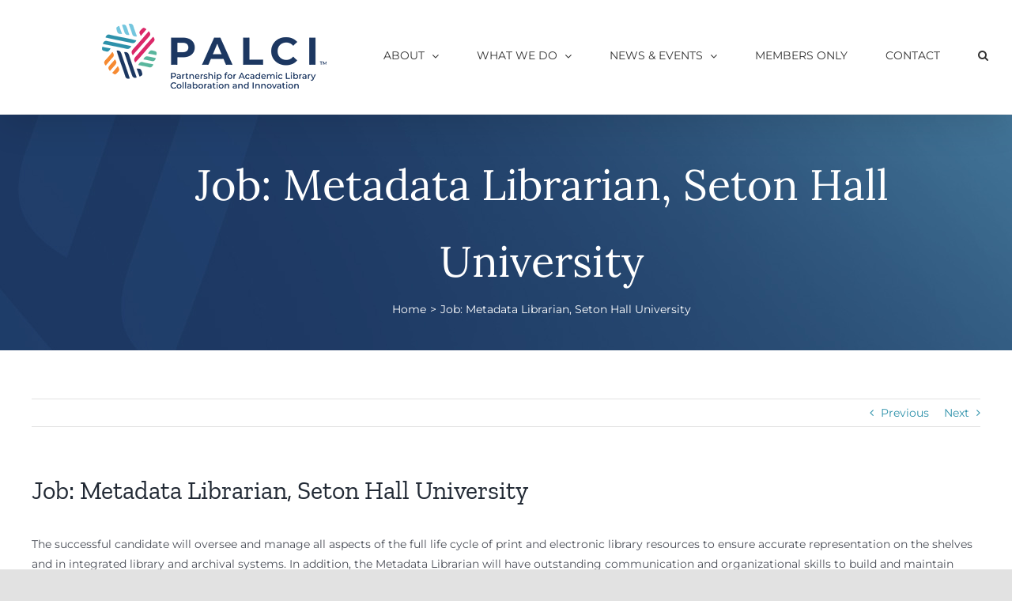

--- FILE ---
content_type: text/html; charset=UTF-8
request_url: https://palci.org/job-metadata-librarian-seton-hall-university/
body_size: 14258
content:
<!DOCTYPE html>
<html class="avada-html-layout-wide avada-html-header-position-top" lang="en-US" prefix="og: http://ogp.me/ns# fb: http://ogp.me/ns/fb#">
<head>
	<meta http-equiv="X-UA-Compatible" content="IE=edge" />
	<meta http-equiv="Content-Type" content="text/html; charset=utf-8"/>
	<meta name="viewport" content="width=device-width, initial-scale=1" />
	<title>Job: Metadata Librarian, Seton Hall University &#8211; PALCI</title>
<meta name='robots' content='max-image-preview:large' />
<link rel="alternate" type="application/rss+xml" title="PALCI &raquo; Feed" href="https://palci.org/feed/" />
<link rel="alternate" type="application/rss+xml" title="PALCI &raquo; Comments Feed" href="https://palci.org/comments/feed/" />
					<link rel="shortcut icon" href="https://palci.org/wp-content/uploads/2021/07/fav.png" type="image/x-icon" />
		
		
		
				<link rel="alternate" title="oEmbed (JSON)" type="application/json+oembed" href="https://palci.org/wp-json/oembed/1.0/embed?url=https%3A%2F%2Fpalci.org%2Fjob-metadata-librarian-seton-hall-university%2F" />
<link rel="alternate" title="oEmbed (XML)" type="text/xml+oembed" href="https://palci.org/wp-json/oembed/1.0/embed?url=https%3A%2F%2Fpalci.org%2Fjob-metadata-librarian-seton-hall-university%2F&#038;format=xml" />

		<meta property="og:title" content="Job: Metadata Librarian, Seton Hall University"/>
		<meta property="og:type" content="article"/>
		<meta property="og:url" content="https://palci.org/job-metadata-librarian-seton-hall-university/"/>
		<meta property="og:site_name" content="PALCI"/>
		<meta property="og:description" content="The successful candidate will oversee and manage all aspects of the full life cycle of print and electronic library resources to ensure accurate representation on the shelves and in integrated library and archival systems. In addition, the Metadata Librarian will have outstanding communication and organizational skills to build and maintain collaborative working relationships"/>

									<meta property="og:image" content="https://palci.org/wp-content/uploads/2021/10/PALCI-FINAL-RGB-SpelledOut-01-1@0.5x.png"/>
							<style id='wp-img-auto-sizes-contain-inline-css' type='text/css'>
img:is([sizes=auto i],[sizes^="auto," i]){contain-intrinsic-size:3000px 1500px}
/*# sourceURL=wp-img-auto-sizes-contain-inline-css */
</style>
<style id='wp-emoji-styles-inline-css' type='text/css'>

	img.wp-smiley, img.emoji {
		display: inline !important;
		border: none !important;
		box-shadow: none !important;
		height: 1em !important;
		width: 1em !important;
		margin: 0 0.07em !important;
		vertical-align: -0.1em !important;
		background: none !important;
		padding: 0 !important;
	}
/*# sourceURL=wp-emoji-styles-inline-css */
</style>
<style id='wp-block-library-inline-css' type='text/css'>
:root{--wp-block-synced-color:#7a00df;--wp-block-synced-color--rgb:122,0,223;--wp-bound-block-color:var(--wp-block-synced-color);--wp-editor-canvas-background:#ddd;--wp-admin-theme-color:#007cba;--wp-admin-theme-color--rgb:0,124,186;--wp-admin-theme-color-darker-10:#006ba1;--wp-admin-theme-color-darker-10--rgb:0,107,160.5;--wp-admin-theme-color-darker-20:#005a87;--wp-admin-theme-color-darker-20--rgb:0,90,135;--wp-admin-border-width-focus:2px}@media (min-resolution:192dpi){:root{--wp-admin-border-width-focus:1.5px}}.wp-element-button{cursor:pointer}:root .has-very-light-gray-background-color{background-color:#eee}:root .has-very-dark-gray-background-color{background-color:#313131}:root .has-very-light-gray-color{color:#eee}:root .has-very-dark-gray-color{color:#313131}:root .has-vivid-green-cyan-to-vivid-cyan-blue-gradient-background{background:linear-gradient(135deg,#00d084,#0693e3)}:root .has-purple-crush-gradient-background{background:linear-gradient(135deg,#34e2e4,#4721fb 50%,#ab1dfe)}:root .has-hazy-dawn-gradient-background{background:linear-gradient(135deg,#faaca8,#dad0ec)}:root .has-subdued-olive-gradient-background{background:linear-gradient(135deg,#fafae1,#67a671)}:root .has-atomic-cream-gradient-background{background:linear-gradient(135deg,#fdd79a,#004a59)}:root .has-nightshade-gradient-background{background:linear-gradient(135deg,#330968,#31cdcf)}:root .has-midnight-gradient-background{background:linear-gradient(135deg,#020381,#2874fc)}:root{--wp--preset--font-size--normal:16px;--wp--preset--font-size--huge:42px}.has-regular-font-size{font-size:1em}.has-larger-font-size{font-size:2.625em}.has-normal-font-size{font-size:var(--wp--preset--font-size--normal)}.has-huge-font-size{font-size:var(--wp--preset--font-size--huge)}.has-text-align-center{text-align:center}.has-text-align-left{text-align:left}.has-text-align-right{text-align:right}.has-fit-text{white-space:nowrap!important}#end-resizable-editor-section{display:none}.aligncenter{clear:both}.items-justified-left{justify-content:flex-start}.items-justified-center{justify-content:center}.items-justified-right{justify-content:flex-end}.items-justified-space-between{justify-content:space-between}.screen-reader-text{border:0;clip-path:inset(50%);height:1px;margin:-1px;overflow:hidden;padding:0;position:absolute;width:1px;word-wrap:normal!important}.screen-reader-text:focus{background-color:#ddd;clip-path:none;color:#444;display:block;font-size:1em;height:auto;left:5px;line-height:normal;padding:15px 23px 14px;text-decoration:none;top:5px;width:auto;z-index:100000}html :where(.has-border-color){border-style:solid}html :where([style*=border-top-color]){border-top-style:solid}html :where([style*=border-right-color]){border-right-style:solid}html :where([style*=border-bottom-color]){border-bottom-style:solid}html :where([style*=border-left-color]){border-left-style:solid}html :where([style*=border-width]){border-style:solid}html :where([style*=border-top-width]){border-top-style:solid}html :where([style*=border-right-width]){border-right-style:solid}html :where([style*=border-bottom-width]){border-bottom-style:solid}html :where([style*=border-left-width]){border-left-style:solid}html :where(img[class*=wp-image-]){height:auto;max-width:100%}:where(figure){margin:0 0 1em}html :where(.is-position-sticky){--wp-admin--admin-bar--position-offset:var(--wp-admin--admin-bar--height,0px)}@media screen and (max-width:600px){html :where(.is-position-sticky){--wp-admin--admin-bar--position-offset:0px}}

/*# sourceURL=wp-block-library-inline-css */
</style><style id='global-styles-inline-css' type='text/css'>
:root{--wp--preset--aspect-ratio--square: 1;--wp--preset--aspect-ratio--4-3: 4/3;--wp--preset--aspect-ratio--3-4: 3/4;--wp--preset--aspect-ratio--3-2: 3/2;--wp--preset--aspect-ratio--2-3: 2/3;--wp--preset--aspect-ratio--16-9: 16/9;--wp--preset--aspect-ratio--9-16: 9/16;--wp--preset--color--black: #000000;--wp--preset--color--cyan-bluish-gray: #abb8c3;--wp--preset--color--white: #ffffff;--wp--preset--color--pale-pink: #f78da7;--wp--preset--color--vivid-red: #cf2e2e;--wp--preset--color--luminous-vivid-orange: #ff6900;--wp--preset--color--luminous-vivid-amber: #fcb900;--wp--preset--color--light-green-cyan: #7bdcb5;--wp--preset--color--vivid-green-cyan: #00d084;--wp--preset--color--pale-cyan-blue: #8ed1fc;--wp--preset--color--vivid-cyan-blue: #0693e3;--wp--preset--color--vivid-purple: #9b51e0;--wp--preset--color--awb-color-1: rgba(255,255,255,1);--wp--preset--color--awb-color-2: rgba(249,249,251,1);--wp--preset--color--awb-color-3: rgba(242,243,245,1);--wp--preset--color--awb-color-4: rgba(226,226,226,1);--wp--preset--color--awb-color-5: rgba(45,145,170,1);--wp--preset--color--awb-color-6: rgba(74,78,87,1);--wp--preset--color--awb-color-7: rgba(51,51,51,1);--wp--preset--color--awb-color-8: rgba(33,41,52,1);--wp--preset--color--awb-color-custom-10: rgba(101,188,123,1);--wp--preset--color--awb-color-custom-11: rgba(28,55,97,1);--wp--preset--color--awb-color-custom-12: rgba(255,255,255,0.8);--wp--preset--color--awb-color-custom-13: rgba(158,160,164,1);--wp--preset--color--awb-color-custom-14: rgba(242,243,245,0.7);--wp--preset--color--awb-color-custom-15: rgba(242,243,245,0.8);--wp--preset--color--awb-color-custom-16: rgba(249,249,249,1);--wp--preset--color--awb-color-custom-17: rgba(38,48,62,1);--wp--preset--color--awb-color-custom-18: rgba(29,36,45,1);--wp--preset--gradient--vivid-cyan-blue-to-vivid-purple: linear-gradient(135deg,rgb(6,147,227) 0%,rgb(155,81,224) 100%);--wp--preset--gradient--light-green-cyan-to-vivid-green-cyan: linear-gradient(135deg,rgb(122,220,180) 0%,rgb(0,208,130) 100%);--wp--preset--gradient--luminous-vivid-amber-to-luminous-vivid-orange: linear-gradient(135deg,rgb(252,185,0) 0%,rgb(255,105,0) 100%);--wp--preset--gradient--luminous-vivid-orange-to-vivid-red: linear-gradient(135deg,rgb(255,105,0) 0%,rgb(207,46,46) 100%);--wp--preset--gradient--very-light-gray-to-cyan-bluish-gray: linear-gradient(135deg,rgb(238,238,238) 0%,rgb(169,184,195) 100%);--wp--preset--gradient--cool-to-warm-spectrum: linear-gradient(135deg,rgb(74,234,220) 0%,rgb(151,120,209) 20%,rgb(207,42,186) 40%,rgb(238,44,130) 60%,rgb(251,105,98) 80%,rgb(254,248,76) 100%);--wp--preset--gradient--blush-light-purple: linear-gradient(135deg,rgb(255,206,236) 0%,rgb(152,150,240) 100%);--wp--preset--gradient--blush-bordeaux: linear-gradient(135deg,rgb(254,205,165) 0%,rgb(254,45,45) 50%,rgb(107,0,62) 100%);--wp--preset--gradient--luminous-dusk: linear-gradient(135deg,rgb(255,203,112) 0%,rgb(199,81,192) 50%,rgb(65,88,208) 100%);--wp--preset--gradient--pale-ocean: linear-gradient(135deg,rgb(255,245,203) 0%,rgb(182,227,212) 50%,rgb(51,167,181) 100%);--wp--preset--gradient--electric-grass: linear-gradient(135deg,rgb(202,248,128) 0%,rgb(113,206,126) 100%);--wp--preset--gradient--midnight: linear-gradient(135deg,rgb(2,3,129) 0%,rgb(40,116,252) 100%);--wp--preset--font-size--small: 10.5px;--wp--preset--font-size--medium: 20px;--wp--preset--font-size--large: 21px;--wp--preset--font-size--x-large: 42px;--wp--preset--font-size--normal: 14px;--wp--preset--font-size--xlarge: 28px;--wp--preset--font-size--huge: 42px;--wp--preset--spacing--20: 0.44rem;--wp--preset--spacing--30: 0.67rem;--wp--preset--spacing--40: 1rem;--wp--preset--spacing--50: 1.5rem;--wp--preset--spacing--60: 2.25rem;--wp--preset--spacing--70: 3.38rem;--wp--preset--spacing--80: 5.06rem;--wp--preset--shadow--natural: 6px 6px 9px rgba(0, 0, 0, 0.2);--wp--preset--shadow--deep: 12px 12px 50px rgba(0, 0, 0, 0.4);--wp--preset--shadow--sharp: 6px 6px 0px rgba(0, 0, 0, 0.2);--wp--preset--shadow--outlined: 6px 6px 0px -3px rgb(255, 255, 255), 6px 6px rgb(0, 0, 0);--wp--preset--shadow--crisp: 6px 6px 0px rgb(0, 0, 0);}:where(.is-layout-flex){gap: 0.5em;}:where(.is-layout-grid){gap: 0.5em;}body .is-layout-flex{display: flex;}.is-layout-flex{flex-wrap: wrap;align-items: center;}.is-layout-flex > :is(*, div){margin: 0;}body .is-layout-grid{display: grid;}.is-layout-grid > :is(*, div){margin: 0;}:where(.wp-block-columns.is-layout-flex){gap: 2em;}:where(.wp-block-columns.is-layout-grid){gap: 2em;}:where(.wp-block-post-template.is-layout-flex){gap: 1.25em;}:where(.wp-block-post-template.is-layout-grid){gap: 1.25em;}.has-black-color{color: var(--wp--preset--color--black) !important;}.has-cyan-bluish-gray-color{color: var(--wp--preset--color--cyan-bluish-gray) !important;}.has-white-color{color: var(--wp--preset--color--white) !important;}.has-pale-pink-color{color: var(--wp--preset--color--pale-pink) !important;}.has-vivid-red-color{color: var(--wp--preset--color--vivid-red) !important;}.has-luminous-vivid-orange-color{color: var(--wp--preset--color--luminous-vivid-orange) !important;}.has-luminous-vivid-amber-color{color: var(--wp--preset--color--luminous-vivid-amber) !important;}.has-light-green-cyan-color{color: var(--wp--preset--color--light-green-cyan) !important;}.has-vivid-green-cyan-color{color: var(--wp--preset--color--vivid-green-cyan) !important;}.has-pale-cyan-blue-color{color: var(--wp--preset--color--pale-cyan-blue) !important;}.has-vivid-cyan-blue-color{color: var(--wp--preset--color--vivid-cyan-blue) !important;}.has-vivid-purple-color{color: var(--wp--preset--color--vivid-purple) !important;}.has-black-background-color{background-color: var(--wp--preset--color--black) !important;}.has-cyan-bluish-gray-background-color{background-color: var(--wp--preset--color--cyan-bluish-gray) !important;}.has-white-background-color{background-color: var(--wp--preset--color--white) !important;}.has-pale-pink-background-color{background-color: var(--wp--preset--color--pale-pink) !important;}.has-vivid-red-background-color{background-color: var(--wp--preset--color--vivid-red) !important;}.has-luminous-vivid-orange-background-color{background-color: var(--wp--preset--color--luminous-vivid-orange) !important;}.has-luminous-vivid-amber-background-color{background-color: var(--wp--preset--color--luminous-vivid-amber) !important;}.has-light-green-cyan-background-color{background-color: var(--wp--preset--color--light-green-cyan) !important;}.has-vivid-green-cyan-background-color{background-color: var(--wp--preset--color--vivid-green-cyan) !important;}.has-pale-cyan-blue-background-color{background-color: var(--wp--preset--color--pale-cyan-blue) !important;}.has-vivid-cyan-blue-background-color{background-color: var(--wp--preset--color--vivid-cyan-blue) !important;}.has-vivid-purple-background-color{background-color: var(--wp--preset--color--vivid-purple) !important;}.has-black-border-color{border-color: var(--wp--preset--color--black) !important;}.has-cyan-bluish-gray-border-color{border-color: var(--wp--preset--color--cyan-bluish-gray) !important;}.has-white-border-color{border-color: var(--wp--preset--color--white) !important;}.has-pale-pink-border-color{border-color: var(--wp--preset--color--pale-pink) !important;}.has-vivid-red-border-color{border-color: var(--wp--preset--color--vivid-red) !important;}.has-luminous-vivid-orange-border-color{border-color: var(--wp--preset--color--luminous-vivid-orange) !important;}.has-luminous-vivid-amber-border-color{border-color: var(--wp--preset--color--luminous-vivid-amber) !important;}.has-light-green-cyan-border-color{border-color: var(--wp--preset--color--light-green-cyan) !important;}.has-vivid-green-cyan-border-color{border-color: var(--wp--preset--color--vivid-green-cyan) !important;}.has-pale-cyan-blue-border-color{border-color: var(--wp--preset--color--pale-cyan-blue) !important;}.has-vivid-cyan-blue-border-color{border-color: var(--wp--preset--color--vivid-cyan-blue) !important;}.has-vivid-purple-border-color{border-color: var(--wp--preset--color--vivid-purple) !important;}.has-vivid-cyan-blue-to-vivid-purple-gradient-background{background: var(--wp--preset--gradient--vivid-cyan-blue-to-vivid-purple) !important;}.has-light-green-cyan-to-vivid-green-cyan-gradient-background{background: var(--wp--preset--gradient--light-green-cyan-to-vivid-green-cyan) !important;}.has-luminous-vivid-amber-to-luminous-vivid-orange-gradient-background{background: var(--wp--preset--gradient--luminous-vivid-amber-to-luminous-vivid-orange) !important;}.has-luminous-vivid-orange-to-vivid-red-gradient-background{background: var(--wp--preset--gradient--luminous-vivid-orange-to-vivid-red) !important;}.has-very-light-gray-to-cyan-bluish-gray-gradient-background{background: var(--wp--preset--gradient--very-light-gray-to-cyan-bluish-gray) !important;}.has-cool-to-warm-spectrum-gradient-background{background: var(--wp--preset--gradient--cool-to-warm-spectrum) !important;}.has-blush-light-purple-gradient-background{background: var(--wp--preset--gradient--blush-light-purple) !important;}.has-blush-bordeaux-gradient-background{background: var(--wp--preset--gradient--blush-bordeaux) !important;}.has-luminous-dusk-gradient-background{background: var(--wp--preset--gradient--luminous-dusk) !important;}.has-pale-ocean-gradient-background{background: var(--wp--preset--gradient--pale-ocean) !important;}.has-electric-grass-gradient-background{background: var(--wp--preset--gradient--electric-grass) !important;}.has-midnight-gradient-background{background: var(--wp--preset--gradient--midnight) !important;}.has-small-font-size{font-size: var(--wp--preset--font-size--small) !important;}.has-medium-font-size{font-size: var(--wp--preset--font-size--medium) !important;}.has-large-font-size{font-size: var(--wp--preset--font-size--large) !important;}.has-x-large-font-size{font-size: var(--wp--preset--font-size--x-large) !important;}
/*# sourceURL=global-styles-inline-css */
</style>

<style id='classic-theme-styles-inline-css' type='text/css'>
/*! This file is auto-generated */
.wp-block-button__link{color:#fff;background-color:#32373c;border-radius:9999px;box-shadow:none;text-decoration:none;padding:calc(.667em + 2px) calc(1.333em + 2px);font-size:1.125em}.wp-block-file__button{background:#32373c;color:#fff;text-decoration:none}
/*# sourceURL=/wp-includes/css/classic-themes.min.css */
</style>
<link rel='stylesheet' id='fusion-dynamic-css-css' href='https://palci.org/wp-content/uploads/fusion-styles/26f0627025fb367f9ee42829e2285a12.min.css?ver=3.11.3' type='text/css' media='all' />
<script type="text/javascript" src="https://palci.org/wp-includes/js/jquery/jquery.min.js?ver=3.7.1" id="jquery-core-js"></script>
<script type="text/javascript" src="https://palci.org/wp-includes/js/jquery/jquery-migrate.min.js?ver=3.4.1" id="jquery-migrate-js"></script>
<link rel="https://api.w.org/" href="https://palci.org/wp-json/" /><link rel="alternate" title="JSON" type="application/json" href="https://palci.org/wp-json/wp/v2/posts/1616" /><link rel="EditURI" type="application/rsd+xml" title="RSD" href="https://palci.org/xmlrpc.php?rsd" />
<meta name="generator" content="WordPress 6.9" />
<link rel="canonical" href="https://palci.org/job-metadata-librarian-seton-hall-university/" />
<link rel='shortlink' href='https://palci.org/?p=1616' />
<link rel="preload" href="https://palci.org/wp-content/themes/Avada/includes/lib/assets/fonts/icomoon/awb-icons.woff" as="font" type="font/woff" crossorigin><link rel="preload" href="//palci.org/wp-content/themes/Avada/includes/lib/assets/fonts/fontawesome/webfonts/fa-brands-400.woff2" as="font" type="font/woff2" crossorigin><link rel="preload" href="//palci.org/wp-content/themes/Avada/includes/lib/assets/fonts/fontawesome/webfonts/fa-regular-400.woff2" as="font" type="font/woff2" crossorigin><link rel="preload" href="//palci.org/wp-content/themes/Avada/includes/lib/assets/fonts/fontawesome/webfonts/fa-solid-900.woff2" as="font" type="font/woff2" crossorigin><style type="text/css" id="css-fb-visibility">@media screen and (max-width: 640px){.fusion-no-small-visibility{display:none !important;}body .sm-text-align-center{text-align:center !important;}body .sm-text-align-left{text-align:left !important;}body .sm-text-align-right{text-align:right !important;}body .sm-flex-align-center{justify-content:center !important;}body .sm-flex-align-flex-start{justify-content:flex-start !important;}body .sm-flex-align-flex-end{justify-content:flex-end !important;}body .sm-mx-auto{margin-left:auto !important;margin-right:auto !important;}body .sm-ml-auto{margin-left:auto !important;}body .sm-mr-auto{margin-right:auto !important;}body .fusion-absolute-position-small{position:absolute;top:auto;width:100%;}.awb-sticky.awb-sticky-small{ position: sticky; top: var(--awb-sticky-offset,0); }}@media screen and (min-width: 641px) and (max-width: 1024px){.fusion-no-medium-visibility{display:none !important;}body .md-text-align-center{text-align:center !important;}body .md-text-align-left{text-align:left !important;}body .md-text-align-right{text-align:right !important;}body .md-flex-align-center{justify-content:center !important;}body .md-flex-align-flex-start{justify-content:flex-start !important;}body .md-flex-align-flex-end{justify-content:flex-end !important;}body .md-mx-auto{margin-left:auto !important;margin-right:auto !important;}body .md-ml-auto{margin-left:auto !important;}body .md-mr-auto{margin-right:auto !important;}body .fusion-absolute-position-medium{position:absolute;top:auto;width:100%;}.awb-sticky.awb-sticky-medium{ position: sticky; top: var(--awb-sticky-offset,0); }}@media screen and (min-width: 1025px){.fusion-no-large-visibility{display:none !important;}body .lg-text-align-center{text-align:center !important;}body .lg-text-align-left{text-align:left !important;}body .lg-text-align-right{text-align:right !important;}body .lg-flex-align-center{justify-content:center !important;}body .lg-flex-align-flex-start{justify-content:flex-start !important;}body .lg-flex-align-flex-end{justify-content:flex-end !important;}body .lg-mx-auto{margin-left:auto !important;margin-right:auto !important;}body .lg-ml-auto{margin-left:auto !important;}body .lg-mr-auto{margin-right:auto !important;}body .fusion-absolute-position-large{position:absolute;top:auto;width:100%;}.awb-sticky.awb-sticky-large{ position: sticky; top: var(--awb-sticky-offset,0); }}</style><style type="text/css">.recentcomments a{display:inline !important;padding:0 !important;margin:0 !important;}</style>		<script type="text/javascript">
			var doc = document.documentElement;
			doc.setAttribute( 'data-useragent', navigator.userAgent );
		</script>
		<style type="text/css" id="fusion-builder-template-footer-css">.menu-text {
  line-height: 32px !important;
}</style>
	</head>

<body class="wp-singular post-template-default single single-post postid-1616 single-format-standard wp-theme-Avada fusion-image-hovers fusion-pagination-sizing fusion-button_type-flat fusion-button_span-no fusion-button_gradient-linear avada-image-rollover-circle-yes avada-image-rollover-yes avada-image-rollover-direction-left fusion-body ltr fusion-sticky-header no-tablet-sticky-header no-mobile-sticky-header no-mobile-slidingbar no-mobile-totop avada-has-rev-slider-styles fusion-disable-outline fusion-sub-menu-fade mobile-logo-pos-left layout-wide-mode avada-has-boxed-modal-shadow- layout-scroll-offset-full avada-has-zero-margin-offset-top fusion-top-header menu-text-align-center mobile-menu-design-modern fusion-show-pagination-text fusion-header-layout-v1 avada-responsive avada-footer-fx-none avada-menu-highlight-style-bottombar fusion-search-form-clean fusion-main-menu-search-overlay fusion-avatar-circle avada-dropdown-styles avada-blog-layout-large avada-blog-archive-layout-grid avada-header-shadow-yes avada-menu-icon-position-left avada-has-megamenu-shadow avada-has-header-100-width avada-has-pagetitle-100-width avada-has-mobile-menu-search avada-has-main-nav-search-icon avada-has-titlebar-bar_and_content avada-header-border-color-full-transparent avada-has-pagination-width_height avada-flyout-menu-direction-fade avada-ec-views-v1" data-awb-post-id="1616">
		<a class="skip-link screen-reader-text" href="#content">Skip to content</a>

	<div id="boxed-wrapper">
		
		<div id="wrapper" class="fusion-wrapper">
			<div id="home" style="position:relative;top:-1px;"></div>
							
					
			<header class="fusion-header-wrapper fusion-header-shadow">
				<div class="fusion-header-v1 fusion-logo-alignment fusion-logo-left fusion-sticky-menu- fusion-sticky-logo- fusion-mobile-logo-  fusion-mobile-menu-design-modern">
					<div class="fusion-header-sticky-height"></div>
<div class="fusion-header">
	<div class="fusion-row">
					<div class="fusion-logo" data-margin-top="" data-margin-bottom="" data-margin-left="" data-margin-right="">
			<a class="fusion-logo-link"  href="/" >

						<!-- standard logo -->
			<img src="https://palci.org/wp-content/uploads/2021/10/PALCI-FINAL-RGB-SpelledOut-01-1@0.5x.png" srcset="https://palci.org/wp-content/uploads/2021/10/PALCI-FINAL-RGB-SpelledOut-01-1@0.5x.png 1x, https://palci.org/wp-content/uploads/2021/10/PALCI-FINAL-RGB-SpelledOut-01_x1.png 2x" width="300" height="104" style="max-height:104px;height:auto;" alt="PALCI Logo" data-retina_logo_url="https://palci.org/wp-content/uploads/2021/10/PALCI-FINAL-RGB-SpelledOut-01_x1.png" class="fusion-standard-logo" />

			
					</a>
		</div>		<nav class="fusion-main-menu" aria-label="Main Menu"><div class="fusion-overlay-search">		<form role="search" class="searchform fusion-search-form  fusion-search-form-clean" method="get" action="https://palci.org/">
			<div class="fusion-search-form-content">

				
				<div class="fusion-search-field search-field">
					<label><span class="screen-reader-text">Search for:</span>
													<input type="search" value="" name="s" class="s" placeholder="Search..." required aria-required="true" aria-label="Search..."/>
											</label>
				</div>
				<div class="fusion-search-button search-button">
					<input type="submit" class="fusion-search-submit searchsubmit" aria-label="Search" value="&#xf002;" />
									</div>

				
			</div>


			
		</form>
		<div class="fusion-search-spacer"></div><a href="#" role="button" aria-label="Close Search" class="fusion-close-search"></a></div><ul id="menu-main-menu" class="fusion-menu"><li  id="menu-item-26"  class="menu-item menu-item-type-post_type menu-item-object-page menu-item-has-children menu-item-26 fusion-dropdown-menu"  data-item-id="26"><a  href="https://palci.org/about/" class="fusion-bottombar-highlight"><span class="menu-text">ABOUT</span> <span class="fusion-caret"><i class="fusion-dropdown-indicator" aria-hidden="true"></i></span></a><ul class="sub-menu"><li  id="menu-item-2342"  class="menu-item menu-item-type-post_type menu-item-object-page menu-item-has-children menu-item-2342 fusion-dropdown-submenu" ><a  href="https://palci.org/about/2024-25-palci-impact-report/" class="fusion-bottombar-highlight"><span>Annual Impact Report: 2024-25</span></a><ul class="sub-menu"><li  id="menu-item-2343"  class="menu-item menu-item-type-post_type menu-item-object-page menu-item-2343" ><a  href="https://palci.org/about/2024-25-palci-impact-report/2023-report/" class="fusion-bottombar-highlight"><span>2023 Annual Report Celebrating 25 Years of PALCI</span></a></li><li  id="menu-item-1177"  class="menu-item menu-item-type-custom menu-item-object-custom menu-item-1177" ><a  href="https://palci.org/wp-content/uploads/2022/06/Annual-Report_FINAL.pdf" class="fusion-bottombar-highlight"><span>2022 Annual Report</span></a></li></ul></li><li  id="menu-item-425"  class="menu-item menu-item-type-post_type menu-item-object-page menu-item-425 fusion-dropdown-submenu" ><a  href="https://palci.org/about/palci-bylaws/" class="fusion-bottombar-highlight"><span>Bylaws</span></a></li><li  id="menu-item-540"  class="menu-item menu-item-type-post_type menu-item-object-page menu-item-has-children menu-item-540 fusion-dropdown-submenu" ><a  href="https://palci.org/about/conduct/" class="fusion-bottombar-highlight"><span>Code of Conduct</span></a><ul class="sub-menu"><li  id="menu-item-622"  class="menu-item menu-item-type-post_type menu-item-object-page menu-item-622" ><a  href="https://palci.org/about/conduct/palci-conduct-committee/" class="fusion-bottombar-highlight"><span>PALCI Conduct Committee</span></a></li></ul></li><li  id="menu-item-287"  class="menu-item menu-item-type-post_type menu-item-object-page menu-item-has-children menu-item-287 fusion-dropdown-submenu" ><a  href="https://palci.org/about/palci-board-of-directors/" class="fusion-bottombar-highlight"><span>Board of Directors</span></a><ul class="sub-menu"><li  id="menu-item-537"  class="menu-item menu-item-type-post_type menu-item-object-page menu-item-537" ><a  href="https://palci.org/about/palci-board-of-directors/future-framing-initiative/" class="fusion-bottombar-highlight"><span>Future Framing Initiative</span></a></li></ul></li><li  id="menu-item-475"  class="menu-item menu-item-type-post_type menu-item-object-page menu-item-475 fusion-dropdown-submenu" ><a  href="https://palci.org/about/committees-working-groups/" class="fusion-bottombar-highlight"><span>Committees &#038; Working Groups</span></a></li><li  id="menu-item-25"  class="menu-item menu-item-type-post_type menu-item-object-page menu-item-has-children menu-item-25 fusion-dropdown-submenu" ><a  href="https://palci.org/about/members/" class="fusion-bottombar-highlight"><span>Membership</span></a><ul class="sub-menu"><li  id="menu-item-175"  class="menu-item menu-item-type-post_type menu-item-object-page menu-item-175" ><a  href="https://palci.org/about/members/apply/" class="fusion-bottombar-highlight"><span>Join PALCI</span></a></li><li  id="menu-item-176"  class="menu-item menu-item-type-post_type menu-item-object-page menu-item-176" ><a  href="https://palci.org/about/members/member-list/" class="fusion-bottombar-highlight"><span>Member List</span></a></li><li  id="menu-item-811"  class="menu-item menu-item-type-post_type menu-item-object-page menu-item-811" ><a  href="https://palci.org/about/members/testimonials/" class="fusion-bottombar-highlight"><span>Testimonials</span></a></li><li  id="menu-item-665"  class="menu-item menu-item-type-post_type menu-item-object-page menu-item-665" ><a  href="https://palci.org/about/members/value-of-palci/" class="fusion-bottombar-highlight"><span>Value of PALCI</span></a></li></ul></li><li  id="menu-item-279"  class="menu-item menu-item-type-post_type menu-item-object-page menu-item-279 fusion-dropdown-submenu" ><a  href="https://palci.org/about/palci-strategic-outline/" class="fusion-bottombar-highlight"><span>Strategic Outline</span></a></li><li  id="menu-item-217"  class="menu-item menu-item-type-post_type menu-item-object-page menu-item-217 fusion-dropdown-submenu" ><a  href="https://palci.org/about/staff/" class="fusion-bottombar-highlight"><span>Staff</span></a></li></ul></li><li  id="menu-item-24"  class="menu-item menu-item-type-post_type menu-item-object-page menu-item-has-children menu-item-24 fusion-dropdown-menu"  data-item-id="24"><a  href="https://palci.org/services/" class="fusion-bottombar-highlight"><span class="menu-text">WHAT WE DO</span> <span class="fusion-caret"><i class="fusion-dropdown-indicator" aria-hidden="true"></i></span></a><ul class="sub-menu"><li  id="menu-item-484"  class="menu-item menu-item-type-post_type menu-item-object-page menu-item-484 fusion-dropdown-submenu" ><a  href="https://palci.org/services/palci-service-framework/" class="fusion-bottombar-highlight"><span>PALCI Service Framework</span></a></li><li  id="menu-item-1865"  class="menu-item menu-item-type-post_type menu-item-object-page menu-item-1865 fusion-dropdown-submenu" ><a  href="https://palci.org/services/collaborative-collections-licensing-programs/" class="fusion-bottombar-highlight"><span>Collaborative Collections &#038; Licensing Programs</span></a></li><li  id="menu-item-612"  class="menu-item menu-item-type-post_type menu-item-object-page menu-item-612 fusion-dropdown-submenu" ><a  href="https://palci.org/services/ezborrow-and-palcis-shared-index/" class="fusion-bottombar-highlight"><span>EZBorrow and PALCI’s Shared Index</span></a></li><li  id="menu-item-562"  class="menu-item menu-item-type-post_type menu-item-object-page menu-item-562 fusion-dropdown-submenu" ><a  href="https://palci.org/services/projects/" class="fusion-bottombar-highlight"><span>Projects &#038; Grants</span></a></li><li  id="menu-item-602"  class="menu-item menu-item-type-post_type menu-item-object-page menu-item-602 fusion-dropdown-submenu" ><a  href="https://palci.org/services/reciprocal-on-site-borrowing-program/" class="fusion-bottombar-highlight"><span>Reciprocal On-Site Borrowing Program</span></a></li></ul></li><li  id="menu-item-23"  class="menu-item menu-item-type-post_type menu-item-object-page menu-item-has-children menu-item-23 fusion-dropdown-menu"  data-item-id="23"><a  href="https://palci.org/news/" class="fusion-bottombar-highlight"><span class="menu-text">NEWS &#038; EVENTS</span> <span class="fusion-caret"><i class="fusion-dropdown-indicator" aria-hidden="true"></i></span></a><ul class="sub-menu"><li  id="menu-item-591"  class="menu-item menu-item-type-taxonomy menu-item-object-category menu-item-591 fusion-dropdown-submenu" ><a  href="https://palci.org/category/news/" class="fusion-bottombar-highlight"><span>All News</span></a></li><li  id="menu-item-595"  class="menu-item menu-item-type-taxonomy menu-item-object-category menu-item-595 fusion-dropdown-submenu" ><a  href="https://palci.org/category/events/" class="fusion-bottombar-highlight"><span>Events</span></a></li><li  id="menu-item-589"  class="menu-item menu-item-type-taxonomy menu-item-object-category current-post-ancestor current-menu-parent current-post-parent menu-item-589 fusion-dropdown-submenu" ><a  href="https://palci.org/category/job-listings/" class="fusion-bottombar-highlight"><span>Job Listings</span></a></li></ul></li><li  id="menu-item-489"  class="menu-item menu-item-type-post_type menu-item-object-page menu-item-489"  data-item-id="489"><a  href="https://palci.org/members-only/" class="fusion-bottombar-highlight"><span class="menu-text">MEMBERS ONLY</span></a></li><li  id="menu-item-22"  class="menu-item menu-item-type-post_type menu-item-object-page menu-item-22"  data-item-id="22"><a  href="https://palci.org/contact/" class="fusion-bottombar-highlight"><span class="menu-text">CONTACT</span></a></li><li class="fusion-custom-menu-item fusion-main-menu-search fusion-search-overlay"><a class="fusion-main-menu-icon" href="#" aria-label="Search" data-title="Search" title="Search" role="button" aria-expanded="false"></a></li></ul></nav><div class="fusion-mobile-navigation"><ul id="menu-main-menu-1" class="fusion-mobile-menu"><li   class="menu-item menu-item-type-post_type menu-item-object-page menu-item-has-children menu-item-26 fusion-dropdown-menu"  data-item-id="26"><a  href="https://palci.org/about/" class="fusion-bottombar-highlight"><span class="menu-text">ABOUT</span> <span class="fusion-caret"><i class="fusion-dropdown-indicator" aria-hidden="true"></i></span></a><ul class="sub-menu"><li   class="menu-item menu-item-type-post_type menu-item-object-page menu-item-has-children menu-item-2342 fusion-dropdown-submenu" ><a  href="https://palci.org/about/2024-25-palci-impact-report/" class="fusion-bottombar-highlight"><span>Annual Impact Report: 2024-25</span></a><ul class="sub-menu"><li   class="menu-item menu-item-type-post_type menu-item-object-page menu-item-2343" ><a  href="https://palci.org/about/2024-25-palci-impact-report/2023-report/" class="fusion-bottombar-highlight"><span>2023 Annual Report Celebrating 25 Years of PALCI</span></a></li><li   class="menu-item menu-item-type-custom menu-item-object-custom menu-item-1177" ><a  href="https://palci.org/wp-content/uploads/2022/06/Annual-Report_FINAL.pdf" class="fusion-bottombar-highlight"><span>2022 Annual Report</span></a></li></ul></li><li   class="menu-item menu-item-type-post_type menu-item-object-page menu-item-425 fusion-dropdown-submenu" ><a  href="https://palci.org/about/palci-bylaws/" class="fusion-bottombar-highlight"><span>Bylaws</span></a></li><li   class="menu-item menu-item-type-post_type menu-item-object-page menu-item-has-children menu-item-540 fusion-dropdown-submenu" ><a  href="https://palci.org/about/conduct/" class="fusion-bottombar-highlight"><span>Code of Conduct</span></a><ul class="sub-menu"><li   class="menu-item menu-item-type-post_type menu-item-object-page menu-item-622" ><a  href="https://palci.org/about/conduct/palci-conduct-committee/" class="fusion-bottombar-highlight"><span>PALCI Conduct Committee</span></a></li></ul></li><li   class="menu-item menu-item-type-post_type menu-item-object-page menu-item-has-children menu-item-287 fusion-dropdown-submenu" ><a  href="https://palci.org/about/palci-board-of-directors/" class="fusion-bottombar-highlight"><span>Board of Directors</span></a><ul class="sub-menu"><li   class="menu-item menu-item-type-post_type menu-item-object-page menu-item-537" ><a  href="https://palci.org/about/palci-board-of-directors/future-framing-initiative/" class="fusion-bottombar-highlight"><span>Future Framing Initiative</span></a></li></ul></li><li   class="menu-item menu-item-type-post_type menu-item-object-page menu-item-475 fusion-dropdown-submenu" ><a  href="https://palci.org/about/committees-working-groups/" class="fusion-bottombar-highlight"><span>Committees &#038; Working Groups</span></a></li><li   class="menu-item menu-item-type-post_type menu-item-object-page menu-item-has-children menu-item-25 fusion-dropdown-submenu" ><a  href="https://palci.org/about/members/" class="fusion-bottombar-highlight"><span>Membership</span></a><ul class="sub-menu"><li   class="menu-item menu-item-type-post_type menu-item-object-page menu-item-175" ><a  href="https://palci.org/about/members/apply/" class="fusion-bottombar-highlight"><span>Join PALCI</span></a></li><li   class="menu-item menu-item-type-post_type menu-item-object-page menu-item-176" ><a  href="https://palci.org/about/members/member-list/" class="fusion-bottombar-highlight"><span>Member List</span></a></li><li   class="menu-item menu-item-type-post_type menu-item-object-page menu-item-811" ><a  href="https://palci.org/about/members/testimonials/" class="fusion-bottombar-highlight"><span>Testimonials</span></a></li><li   class="menu-item menu-item-type-post_type menu-item-object-page menu-item-665" ><a  href="https://palci.org/about/members/value-of-palci/" class="fusion-bottombar-highlight"><span>Value of PALCI</span></a></li></ul></li><li   class="menu-item menu-item-type-post_type menu-item-object-page menu-item-279 fusion-dropdown-submenu" ><a  href="https://palci.org/about/palci-strategic-outline/" class="fusion-bottombar-highlight"><span>Strategic Outline</span></a></li><li   class="menu-item menu-item-type-post_type menu-item-object-page menu-item-217 fusion-dropdown-submenu" ><a  href="https://palci.org/about/staff/" class="fusion-bottombar-highlight"><span>Staff</span></a></li></ul></li><li   class="menu-item menu-item-type-post_type menu-item-object-page menu-item-has-children menu-item-24 fusion-dropdown-menu"  data-item-id="24"><a  href="https://palci.org/services/" class="fusion-bottombar-highlight"><span class="menu-text">WHAT WE DO</span> <span class="fusion-caret"><i class="fusion-dropdown-indicator" aria-hidden="true"></i></span></a><ul class="sub-menu"><li   class="menu-item menu-item-type-post_type menu-item-object-page menu-item-484 fusion-dropdown-submenu" ><a  href="https://palci.org/services/palci-service-framework/" class="fusion-bottombar-highlight"><span>PALCI Service Framework</span></a></li><li   class="menu-item menu-item-type-post_type menu-item-object-page menu-item-1865 fusion-dropdown-submenu" ><a  href="https://palci.org/services/collaborative-collections-licensing-programs/" class="fusion-bottombar-highlight"><span>Collaborative Collections &#038; Licensing Programs</span></a></li><li   class="menu-item menu-item-type-post_type menu-item-object-page menu-item-612 fusion-dropdown-submenu" ><a  href="https://palci.org/services/ezborrow-and-palcis-shared-index/" class="fusion-bottombar-highlight"><span>EZBorrow and PALCI’s Shared Index</span></a></li><li   class="menu-item menu-item-type-post_type menu-item-object-page menu-item-562 fusion-dropdown-submenu" ><a  href="https://palci.org/services/projects/" class="fusion-bottombar-highlight"><span>Projects &#038; Grants</span></a></li><li   class="menu-item menu-item-type-post_type menu-item-object-page menu-item-602 fusion-dropdown-submenu" ><a  href="https://palci.org/services/reciprocal-on-site-borrowing-program/" class="fusion-bottombar-highlight"><span>Reciprocal On-Site Borrowing Program</span></a></li></ul></li><li   class="menu-item menu-item-type-post_type menu-item-object-page menu-item-has-children menu-item-23 fusion-dropdown-menu"  data-item-id="23"><a  href="https://palci.org/news/" class="fusion-bottombar-highlight"><span class="menu-text">NEWS &#038; EVENTS</span> <span class="fusion-caret"><i class="fusion-dropdown-indicator" aria-hidden="true"></i></span></a><ul class="sub-menu"><li   class="menu-item menu-item-type-taxonomy menu-item-object-category menu-item-591 fusion-dropdown-submenu" ><a  href="https://palci.org/category/news/" class="fusion-bottombar-highlight"><span>All News</span></a></li><li   class="menu-item menu-item-type-taxonomy menu-item-object-category menu-item-595 fusion-dropdown-submenu" ><a  href="https://palci.org/category/events/" class="fusion-bottombar-highlight"><span>Events</span></a></li><li   class="menu-item menu-item-type-taxonomy menu-item-object-category current-post-ancestor current-menu-parent current-post-parent menu-item-589 fusion-dropdown-submenu" ><a  href="https://palci.org/category/job-listings/" class="fusion-bottombar-highlight"><span>Job Listings</span></a></li></ul></li><li   class="menu-item menu-item-type-post_type menu-item-object-page menu-item-489"  data-item-id="489"><a  href="https://palci.org/members-only/" class="fusion-bottombar-highlight"><span class="menu-text">MEMBERS ONLY</span></a></li><li   class="menu-item menu-item-type-post_type menu-item-object-page menu-item-22"  data-item-id="22"><a  href="https://palci.org/contact/" class="fusion-bottombar-highlight"><span class="menu-text">CONTACT</span></a></li></ul></div>	<div class="fusion-mobile-menu-icons">
							<a href="#" class="fusion-icon awb-icon-bars" aria-label="Toggle mobile menu" aria-expanded="false"></a>
		
					<a href="#" class="fusion-icon awb-icon-search" aria-label="Toggle mobile search"></a>
		
		
			</div>

<nav class="fusion-mobile-nav-holder fusion-mobile-menu-text-align-left" aria-label="Main Menu Mobile"></nav>

		
<div class="fusion-clearfix"></div>
<div class="fusion-mobile-menu-search">
			<form role="search" class="searchform fusion-search-form  fusion-search-form-clean" method="get" action="https://palci.org/">
			<div class="fusion-search-form-content">

				
				<div class="fusion-search-field search-field">
					<label><span class="screen-reader-text">Search for:</span>
													<input type="search" value="" name="s" class="s" placeholder="Search..." required aria-required="true" aria-label="Search..."/>
											</label>
				</div>
				<div class="fusion-search-button search-button">
					<input type="submit" class="fusion-search-submit searchsubmit" aria-label="Search" value="&#xf002;" />
									</div>

				
			</div>


			
		</form>
		</div>
			</div>
</div>
				</div>
				<div class="fusion-clearfix"></div>
			</header>
								
							<div id="sliders-container" class="fusion-slider-visibility">
					</div>
				
					
							
			<section class="avada-page-titlebar-wrapper" aria-label="Page Title Bar">
	<div class="fusion-page-title-bar fusion-page-title-bar-none fusion-page-title-bar-center">
		<div class="fusion-page-title-row">
			<div class="fusion-page-title-wrapper">
				<div class="fusion-page-title-captions">

																							<h1 class="entry-title">Job: Metadata Librarian, Seton Hall University</h1>

											
																		<div class="fusion-page-title-secondary">
								<nav class="fusion-breadcrumbs" ara-label="Breadcrumb"><ol class="awb-breadcrumb-list"><li class="fusion-breadcrumb-item awb-breadcrumb-sep" ><a href="https://palci.org" class="fusion-breadcrumb-link"><span >Home</span></a></li><li class="fusion-breadcrumb-item"  aria-current="page"><span  class="breadcrumb-leaf">Job: Metadata Librarian, Seton Hall University</span></li></ol></nav>							</div>
											
				</div>

				
			</div>
		</div>
	</div>
</section>

						<main id="main" class="clearfix ">
				<div class="fusion-row" style="">

<section id="content" style="width: 100%;">
			<div class="single-navigation clearfix">
			<a href="https://palci.org/job-scholarly-communication-librarian-rowan-university/" rel="prev">Previous</a>			<a href="https://palci.org/job-data-and-business-librarian-seton-hall-university/" rel="next">Next</a>		</div>
	
					<article id="post-1616" class="post post-1616 type-post status-publish format-standard hentry category-job-listings">
						
				
															<h2 class="entry-title fusion-post-title">Job: Metadata Librarian, Seton Hall University</h2>										<div class="post-content">
				<p data-identifyelement="310"><span data-identifyelement="311">The successful candidate will oversee and manage all aspects of the full life cycle of print and electronic library resources to ensure accurate representation on the shelves and in integrated library and archival systems. In addition, the Metadata Librarian will have outstanding communication and organizational skills to build and maintain collaborative working relationships with colleagues. Working closely with the Assistant Dean of Information Technology and Collection Services, Electronic Resources Librarian, and Acquisitions Librarian, the incumbent will oversee and manage all aspects of metadata and deliver a seamless experience to users regarding the access and discovery of library resources and services. This position will play an integral role in working cooperatively with units across the library to develop workflows and services that enhance access to our rich print, digital, and electronic collections. This is a tenure track position; an additional graduate degree, scholarship, and service are required for consideration for tenure.</span></p>
<p data-identifyelement="315">
<p data-identifyelement="317"><strong data-identifyelement="318"><em data-identifyelement="319"><span data-identifyelement="320">Learn more: </span></em></strong><span data-identifyelement="321"><a href="https://jobs.shu.edu/cw/en-us/job/495710/metadata-librarian" data-identifyelement="322">https://jobs.shu.edu/cw/en-us/job/495710/metadata-librarian</a></span></p>
							</div>

												<span class="vcard rich-snippet-hidden"><span class="fn"><a href="https://palci.org/author/nora/" title="Posts by Nora Hikari" rel="author">Nora Hikari</a></span></span><span class="updated rich-snippet-hidden">2023-04-20T13:12:48-04:00</span>													<div class="fusion-sharing-box fusion-theme-sharing-box fusion-single-sharing-box">
		<h4>Share This Story, Choose Your Platform!</h4>
		<div class="fusion-social-networks"><div class="fusion-social-networks-wrapper"><a  class="fusion-social-network-icon fusion-tooltip fusion-facebook awb-icon-facebook" style="color:var(--sharing_social_links_icon_color);" data-placement="top" data-title="Facebook" data-toggle="tooltip" title="Facebook" href="https://www.facebook.com/sharer.php?u=https%3A%2F%2Fpalci.org%2Fjob-metadata-librarian-seton-hall-university%2F&amp;t=Job%3A%20Metadata%20Librarian%2C%20Seton%20Hall%20University" target="_blank" rel="noreferrer"><span class="screen-reader-text">Facebook</span></a><a  class="fusion-social-network-icon fusion-tooltip fusion-twitter awb-icon-twitter" style="color:var(--sharing_social_links_icon_color);" data-placement="top" data-title="Twitter" data-toggle="tooltip" title="Twitter" href="https://twitter.com/share?url=https%3A%2F%2Fpalci.org%2Fjob-metadata-librarian-seton-hall-university%2F&amp;text=Job%3A%20Metadata%20Librarian%2C%20Seton%20Hall%20University" target="_blank" rel="noopener noreferrer"><span class="screen-reader-text">Twitter</span></a><a  class="fusion-social-network-icon fusion-tooltip fusion-linkedin awb-icon-linkedin" style="color:var(--sharing_social_links_icon_color);" data-placement="top" data-title="LinkedIn" data-toggle="tooltip" title="LinkedIn" href="https://www.linkedin.com/shareArticle?mini=true&amp;url=https%3A%2F%2Fpalci.org%2Fjob-metadata-librarian-seton-hall-university%2F&amp;title=Job%3A%20Metadata%20Librarian%2C%20Seton%20Hall%20University&amp;summary=The%20successful%20candidate%20will%20oversee%20and%20manage%20all%20aspects%20of%20the%20full%20life%20cycle%20of%20print%20and%20electronic%20library%20resources%20to%20ensure%20accurate%20representation%20on%20the%20shelves%20and%20in%20integrated%20library%20and%20archival%20systems.%20In%20addition%2C%20the%20Metadata%20Librari" target="_blank" rel="noopener noreferrer"><span class="screen-reader-text">LinkedIn</span></a><a  class="fusion-social-network-icon fusion-tooltip fusion-mail awb-icon-mail fusion-last-social-icon" style="color:var(--sharing_social_links_icon_color);" data-placement="top" data-title="Email" data-toggle="tooltip" title="Email" href="mailto:?body=https://palci.org/job-metadata-librarian-seton-hall-university/&amp;subject=Job%3A%20Metadata%20Librarian%2C%20Seton%20Hall%20University" target="_self" rel="noopener noreferrer"><span class="screen-reader-text">Email</span></a><div class="fusion-clearfix"></div></div></div>	</div>
													
																	</article>
	</section>
						
					</div>  <!-- fusion-row -->
				</main>  <!-- #main -->
				
				
								
					<div class="fusion-tb-footer fusion-footer"><div class="fusion-footer-widget-area fusion-widget-area"><div class="fusion-fullwidth fullwidth-box fusion-builder-row-1 fusion-flex-container hundred-percent-fullwidth non-hundred-percent-height-scrolling" style="--awb-border-radius-top-left:0px;--awb-border-radius-top-right:0px;--awb-border-radius-bottom-right:0px;--awb-border-radius-bottom-left:0px;--awb-padding-top:15px;--awb-padding-right:120px;--awb-padding-bottom:0px;--awb-padding-left:90px;--awb-padding-right-small:0px;--awb-padding-left-small:0px;--awb-background-color:#1c3761;--awb-flex-wrap:wrap;" ><div class="fusion-builder-row fusion-row fusion-flex-align-items-flex-start fusion-flex-justify-content-center fusion-flex-content-wrap" style="width:104% !important;max-width:104% !important;margin-left: calc(-4% / 2 );margin-right: calc(-4% / 2 );"><div class="fusion-layout-column fusion_builder_column fusion-builder-column-0 fusion_builder_column_1_3 1_3 fusion-flex-column fusion-flex-align-self-center" style="--awb-bg-size:cover;--awb-width-large:33.333333333333%;--awb-margin-top-large:0px;--awb-spacing-right-large:5.76%;--awb-margin-bottom-large:20px;--awb-spacing-left-large:5.76%;--awb-width-medium:33.333333333333%;--awb-order-medium:0;--awb-spacing-right-medium:5.76%;--awb-spacing-left-medium:5.76%;--awb-width-small:100%;--awb-order-small:0;--awb-spacing-right-small:1.92%;--awb-spacing-left-small:1.92%;"><div class="fusion-column-wrapper fusion-column-has-shadow fusion-flex-justify-content-flex-start fusion-content-layout-column"><div class="fusion-separator fusion-no-medium-visibility fusion-no-large-visibility fusion-full-width-sep" style="align-self: center;margin-left: auto;margin-right: auto;margin-top:30px;width:100%;"></div><div class="fusion-image-element sm-text-align-center" style="--awb-caption-title-font-family:var(--h2_typography-font-family);--awb-caption-title-font-weight:var(--h2_typography-font-weight);--awb-caption-title-font-style:var(--h2_typography-font-style);--awb-caption-title-size:var(--h2_typography-font-size);--awb-caption-title-transform:var(--h2_typography-text-transform);--awb-caption-title-line-height:var(--h2_typography-line-height);--awb-caption-title-letter-spacing:var(--h2_typography-letter-spacing);"><span class=" fusion-imageframe imageframe-none imageframe-1 hover-type-none"><a class="fusion-no-lightbox" href="/" target="_self" aria-label="white_square_palci"><img decoding="async" width="195" height="184" src="https://palci.org/wp-content/uploads/2021/07/white_square_palci.png" alt class="img-responsive wp-image-35"/></a></span></div></div></div><div class="fusion-layout-column fusion_builder_column fusion-builder-column-1 fusion_builder_column_1_3 1_3 fusion-flex-column fusion-flex-align-self-flex-end" style="--awb-bg-size:cover;--awb-width-large:33.333333333333%;--awb-margin-top-large:0px;--awb-spacing-right-large:5.76%;--awb-margin-bottom-large:20px;--awb-spacing-left-large:5.76%;--awb-width-medium:33.333333333333%;--awb-order-medium:0;--awb-spacing-right-medium:5.76%;--awb-spacing-left-medium:5.76%;--awb-width-small:100%;--awb-order-small:0;--awb-spacing-right-small:1.92%;--awb-spacing-left-small:1.92%;"><div class="fusion-column-wrapper fusion-column-has-shadow fusion-flex-justify-content-flex-start fusion-content-layout-column"><div class="fusion-separator fusion-no-medium-visibility fusion-no-large-visibility fusion-full-width-sep" style="align-self: center;margin-left: auto;margin-right: auto;margin-top:30px;width:100%;"></div><div class="fusion-social-links fusion-social-links-1" style="--awb-margin-top:0px;--awb-margin-right:0px;--awb-margin-bottom:0px;--awb-margin-left:0px;--awb-alignment:center;--awb-box-border-top:0px;--awb-box-border-right:0px;--awb-box-border-bottom:0px;--awb-box-border-left:0px;--awb-icon-colors-hover:rgba(158,160,164,0.8);--awb-box-colors-hover:rgba(242,243,245,0.8);--awb-box-border-color:var(--awb-color3);--awb-box-border-color-hover:var(--awb-color4);"><div class="fusion-social-networks color-type-custom"><div class="fusion-social-networks-wrapper"><a class="fusion-social-network-icon fusion-tooltip fusion-facebook awb-icon-facebook" style="color:#ffffff;font-size:20px;" title="Facebook" aria-label="facebook" target="_blank" rel="noopener noreferrer" href="https://www.facebook.com/PALCILibraries"></a><a class="fusion-social-network-icon fusion-tooltip fusion-linkedin fa-invision fab" style="color:#ffffff;font-size:20px;" title="LinkedIn" aria-label="linkedin" target="_blank" rel="noopener noreferrer" href="https://www.linkedin.com/company/palci"></a></div></div></div><div class="fusion-separator fusion-full-width-sep" style="align-self: center;margin-left: auto;margin-right: auto;margin-top:20px;width:100%;"></div><nav class="awb-menu awb-menu_column awb-menu_em-click mobile-mode-collapse-to-button awb-menu_icons-left awb-menu_dc-no mobile-trigger-fullwidth-off awb-menu_mobile-toggle awb-menu_indent-left mobile-size-full-absolute loading mega-menu-loading awb-menu_desktop awb-menu_arrows-main awb-menu_dropdown awb-menu_expand-right awb-menu_transition-fade fusion-no-small-visibility" style="--awb-font-size:20px;--awb-text-transform:none;--awb-color:#ffffff;--awb-active-color:#2d91aa;--awb-submenu-bg:rgba(255,255,255,0.81);--awb-submenu-active-bg:rgba(249,249,251,0.81);--awb-submenu-active-color:#2d91aa;--awb-submenu-font-size:12px;--awb-submenu-text-transform:uppercase;--awb-icons-hover-color:#2d91aa;--awb-main-justify-content:center;--awb-mobile-justify:flex-start;--awb-mobile-caret-left:auto;--awb-mobile-caret-right:0;--awb-fusion-font-family-typography:&quot;Lora&quot;;--awb-fusion-font-style-typography:normal;--awb-fusion-font-weight-typography:400;--awb-fusion-font-family-submenu-typography:&quot;Montserrat&quot;;--awb-fusion-font-style-submenu-typography:normal;--awb-fusion-font-weight-submenu-typography:400;--awb-fusion-font-family-mobile-typography:inherit;--awb-fusion-font-style-mobile-typography:normal;--awb-fusion-font-weight-mobile-typography:400;" aria-label="Main Menu" data-breakpoint="1024" data-count="0" data-transition-type="fade" data-transition-time="300" data-expand="right"><button type="button" class="awb-menu__m-toggle awb-menu__m-toggle_no-text" aria-expanded="false" aria-controls="menu-main-menu"><span class="awb-menu__m-toggle-inner"><span class="collapsed-nav-text"><span class="screen-reader-text">Toggle Navigation</span></span><span class="awb-menu__m-collapse-icon awb-menu__m-collapse-icon_no-text"><span class="awb-menu__m-collapse-icon-open awb-menu__m-collapse-icon-open_no-text fa-bars fas"></span><span class="awb-menu__m-collapse-icon-close awb-menu__m-collapse-icon-close_no-text fa-times fas"></span></span></span></button><ul id="menu-main-menu-2" class="fusion-menu awb-menu__main-ul awb-menu__main-ul_column"><li   class="menu-item menu-item-type-post_type menu-item-object-page menu-item-has-children menu-item-26 awb-menu__li awb-menu__main-li awb-menu__main-li_regular awb-menu__main-li_with-main-arrow awb-menu__main-li_with-arrow"  data-item-id="26"><span class="awb-menu__main-background-default awb-menu__main-background-default_fade"></span><span class="awb-menu__main-background-active awb-menu__main-background-active_fade"></span><a  href="https://palci.org/about/" class="awb-menu__main-a awb-menu__main-a_regular"><span class="menu-text">ABOUT</span></a><button type="button" aria-label="Open submenu of ABOUT" aria-expanded="false" class="awb-menu__open-nav-submenu_mobile awb-menu__open-nav-submenu_click awb-menu__open-nav-submenu_main"></button><ul class="awb-menu__sub-ul awb-menu__sub-ul_main"><li   class="menu-item menu-item-type-post_type menu-item-object-page menu-item-has-children menu-item-2342 awb-menu__li awb-menu__sub-li" ><a  href="https://palci.org/about/2024-25-palci-impact-report/" class="awb-menu__sub-a"><span>Annual Impact Report: 2024-25</span></a><button type="button" aria-label="Open submenu of Annual Impact Report: 2024-25" aria-expanded="false" class="awb-menu__open-nav-submenu_mobile awb-menu__open-nav-submenu_click awb-menu__open-nav-submenu_sub"></button><ul class="awb-menu__sub-ul awb-menu__sub-ul_grand"><li   class="menu-item menu-item-type-post_type menu-item-object-page menu-item-2343 awb-menu__li awb-menu__sub-li" ><a  href="https://palci.org/about/2024-25-palci-impact-report/2023-report/" class="awb-menu__sub-a"><span>2023 Annual Report Celebrating 25 Years of PALCI</span></a></li><li   class="menu-item menu-item-type-custom menu-item-object-custom menu-item-1177 awb-menu__li awb-menu__sub-li" ><a  href="https://palci.org/wp-content/uploads/2022/06/Annual-Report_FINAL.pdf" class="awb-menu__sub-a"><span>2022 Annual Report</span></a></li></ul></li><li   class="menu-item menu-item-type-post_type menu-item-object-page menu-item-425 awb-menu__li awb-menu__sub-li" ><a  href="https://palci.org/about/palci-bylaws/" class="awb-menu__sub-a"><span>Bylaws</span></a></li><li   class="menu-item menu-item-type-post_type menu-item-object-page menu-item-has-children menu-item-540 awb-menu__li awb-menu__sub-li" ><a  href="https://palci.org/about/conduct/" class="awb-menu__sub-a"><span>Code of Conduct</span></a><button type="button" aria-label="Open submenu of Code of Conduct" aria-expanded="false" class="awb-menu__open-nav-submenu_mobile awb-menu__open-nav-submenu_click awb-menu__open-nav-submenu_sub"></button><ul class="awb-menu__sub-ul awb-menu__sub-ul_grand"><li   class="menu-item menu-item-type-post_type menu-item-object-page menu-item-622 awb-menu__li awb-menu__sub-li" ><a  href="https://palci.org/about/conduct/palci-conduct-committee/" class="awb-menu__sub-a"><span>PALCI Conduct Committee</span></a></li></ul></li><li   class="menu-item menu-item-type-post_type menu-item-object-page menu-item-has-children menu-item-287 awb-menu__li awb-menu__sub-li" ><a  href="https://palci.org/about/palci-board-of-directors/" class="awb-menu__sub-a"><span>Board of Directors</span></a><button type="button" aria-label="Open submenu of Board of Directors" aria-expanded="false" class="awb-menu__open-nav-submenu_mobile awb-menu__open-nav-submenu_click awb-menu__open-nav-submenu_sub"></button><ul class="awb-menu__sub-ul awb-menu__sub-ul_grand"><li   class="menu-item menu-item-type-post_type menu-item-object-page menu-item-537 awb-menu__li awb-menu__sub-li" ><a  href="https://palci.org/about/palci-board-of-directors/future-framing-initiative/" class="awb-menu__sub-a"><span>Future Framing Initiative</span></a></li></ul></li><li   class="menu-item menu-item-type-post_type menu-item-object-page menu-item-475 awb-menu__li awb-menu__sub-li" ><a  href="https://palci.org/about/committees-working-groups/" class="awb-menu__sub-a"><span>Committees &#038; Working Groups</span></a></li><li   class="menu-item menu-item-type-post_type menu-item-object-page menu-item-has-children menu-item-25 awb-menu__li awb-menu__sub-li" ><a  href="https://palci.org/about/members/" class="awb-menu__sub-a"><span>Membership</span></a><button type="button" aria-label="Open submenu of Membership" aria-expanded="false" class="awb-menu__open-nav-submenu_mobile awb-menu__open-nav-submenu_click awb-menu__open-nav-submenu_sub"></button><ul class="awb-menu__sub-ul awb-menu__sub-ul_grand"><li   class="menu-item menu-item-type-post_type menu-item-object-page menu-item-175 awb-menu__li awb-menu__sub-li" ><a  href="https://palci.org/about/members/apply/" class="awb-menu__sub-a"><span>Join PALCI</span></a></li><li   class="menu-item menu-item-type-post_type menu-item-object-page menu-item-176 awb-menu__li awb-menu__sub-li" ><a  href="https://palci.org/about/members/member-list/" class="awb-menu__sub-a"><span>Member List</span></a></li><li   class="menu-item menu-item-type-post_type menu-item-object-page menu-item-811 awb-menu__li awb-menu__sub-li" ><a  href="https://palci.org/about/members/testimonials/" class="awb-menu__sub-a"><span>Testimonials</span></a></li><li   class="menu-item menu-item-type-post_type menu-item-object-page menu-item-665 awb-menu__li awb-menu__sub-li" ><a  href="https://palci.org/about/members/value-of-palci/" class="awb-menu__sub-a"><span>Value of PALCI</span></a></li></ul></li><li   class="menu-item menu-item-type-post_type menu-item-object-page menu-item-279 awb-menu__li awb-menu__sub-li" ><a  href="https://palci.org/about/palci-strategic-outline/" class="awb-menu__sub-a"><span>Strategic Outline</span></a></li><li   class="menu-item menu-item-type-post_type menu-item-object-page menu-item-217 awb-menu__li awb-menu__sub-li" ><a  href="https://palci.org/about/staff/" class="awb-menu__sub-a"><span>Staff</span></a></li></ul></li><li   class="menu-item menu-item-type-post_type menu-item-object-page menu-item-has-children menu-item-24 awb-menu__li awb-menu__main-li awb-menu__main-li_regular awb-menu__main-li_with-main-arrow awb-menu__main-li_with-arrow"  data-item-id="24"><span class="awb-menu__main-background-default awb-menu__main-background-default_fade"></span><span class="awb-menu__main-background-active awb-menu__main-background-active_fade"></span><a  href="https://palci.org/services/" class="awb-menu__main-a awb-menu__main-a_regular"><span class="menu-text">WHAT WE DO</span></a><button type="button" aria-label="Open submenu of WHAT WE DO" aria-expanded="false" class="awb-menu__open-nav-submenu_mobile awb-menu__open-nav-submenu_click awb-menu__open-nav-submenu_main"></button><ul class="awb-menu__sub-ul awb-menu__sub-ul_main"><li   class="menu-item menu-item-type-post_type menu-item-object-page menu-item-484 awb-menu__li awb-menu__sub-li" ><a  href="https://palci.org/services/palci-service-framework/" class="awb-menu__sub-a"><span>PALCI Service Framework</span></a></li><li   class="menu-item menu-item-type-post_type menu-item-object-page menu-item-1865 awb-menu__li awb-menu__sub-li" ><a  href="https://palci.org/services/collaborative-collections-licensing-programs/" class="awb-menu__sub-a"><span>Collaborative Collections &#038; Licensing Programs</span></a></li><li   class="menu-item menu-item-type-post_type menu-item-object-page menu-item-612 awb-menu__li awb-menu__sub-li" ><a  href="https://palci.org/services/ezborrow-and-palcis-shared-index/" class="awb-menu__sub-a"><span>EZBorrow and PALCI’s Shared Index</span></a></li><li   class="menu-item menu-item-type-post_type menu-item-object-page menu-item-562 awb-menu__li awb-menu__sub-li" ><a  href="https://palci.org/services/projects/" class="awb-menu__sub-a"><span>Projects &#038; Grants</span></a></li><li   class="menu-item menu-item-type-post_type menu-item-object-page menu-item-602 awb-menu__li awb-menu__sub-li" ><a  href="https://palci.org/services/reciprocal-on-site-borrowing-program/" class="awb-menu__sub-a"><span>Reciprocal On-Site Borrowing Program</span></a></li></ul></li><li   class="menu-item menu-item-type-post_type menu-item-object-page menu-item-has-children menu-item-23 awb-menu__li awb-menu__main-li awb-menu__main-li_regular awb-menu__main-li_with-main-arrow awb-menu__main-li_with-arrow"  data-item-id="23"><span class="awb-menu__main-background-default awb-menu__main-background-default_fade"></span><span class="awb-menu__main-background-active awb-menu__main-background-active_fade"></span><a  href="https://palci.org/news/" class="awb-menu__main-a awb-menu__main-a_regular"><span class="menu-text">NEWS &#038; EVENTS</span></a><button type="button" aria-label="Open submenu of NEWS &amp; EVENTS" aria-expanded="false" class="awb-menu__open-nav-submenu_mobile awb-menu__open-nav-submenu_click awb-menu__open-nav-submenu_main"></button><ul class="awb-menu__sub-ul awb-menu__sub-ul_main"><li   class="menu-item menu-item-type-taxonomy menu-item-object-category menu-item-591 awb-menu__li awb-menu__sub-li" ><a  href="https://palci.org/category/news/" class="awb-menu__sub-a"><span>All News</span></a></li><li   class="menu-item menu-item-type-taxonomy menu-item-object-category menu-item-595 awb-menu__li awb-menu__sub-li" ><a  href="https://palci.org/category/events/" class="awb-menu__sub-a"><span>Events</span></a></li><li   class="menu-item menu-item-type-taxonomy menu-item-object-category current-post-ancestor current-menu-parent current-post-parent menu-item-589 awb-menu__li awb-menu__sub-li" ><a  href="https://palci.org/category/job-listings/" class="awb-menu__sub-a"><span>Job Listings</span></a></li></ul></li><li   class="menu-item menu-item-type-post_type menu-item-object-page menu-item-489 awb-menu__li awb-menu__main-li awb-menu__main-li_regular"  data-item-id="489"><span class="awb-menu__main-background-default awb-menu__main-background-default_fade"></span><span class="awb-menu__main-background-active awb-menu__main-background-active_fade"></span><a  href="https://palci.org/members-only/" class="awb-menu__main-a awb-menu__main-a_regular"><span class="menu-text">MEMBERS ONLY</span></a></li><li   class="menu-item menu-item-type-post_type menu-item-object-page menu-item-22 awb-menu__li awb-menu__main-li awb-menu__main-li_regular"  data-item-id="22"><span class="awb-menu__main-background-default awb-menu__main-background-default_fade"></span><span class="awb-menu__main-background-active awb-menu__main-background-active_fade"></span><a  href="https://palci.org/contact/" class="awb-menu__main-a awb-menu__main-a_regular"><span class="menu-text">CONTACT</span></a></li></ul></nav></div></div><div class="fusion-layout-column fusion_builder_column fusion-builder-column-2 fusion_builder_column_1_3 1_3 fusion-flex-column fusion-flex-align-self-flex-end" style="--awb-bg-size:cover;--awb-width-large:33.333333333333%;--awb-margin-top-large:0px;--awb-spacing-right-large:5.76%;--awb-margin-bottom-large:20px;--awb-spacing-left-large:5.76%;--awb-width-medium:33.333333333333%;--awb-order-medium:0;--awb-spacing-right-medium:5.76%;--awb-spacing-left-medium:5.76%;--awb-width-small:100%;--awb-order-small:0;--awb-spacing-right-small:1.92%;--awb-spacing-left-small:1.92%;"><div class="fusion-column-wrapper fusion-column-has-shadow fusion-flex-justify-content-flex-start fusion-content-layout-column"><div class="fusion-text fusion-text-1 sm-text-align-center" style="--awb-content-alignment:right;--awb-font-size:14px;--awb-text-color:#ffffff;--awb-text-font-family:&quot;Montserrat&quot;;"><p><strong><u>Mailing Address:</u></strong><br />
1005 Pontiac Road, Suite 330<br />
Drexel Hill, PA 19026</p>
<p><strong><u>Remittance Address:</u></strong><br />
1120 Rt. 73, Suite 200<br />
Mt. Laurel, NJ 08054</p>
<p><strong><u>Phone:</u></strong> (215) 567-1755</p>
</div></div></div></div></div><div class="fusion-fullwidth fullwidth-box fusion-builder-row-2 fusion-flex-container nonhundred-percent-fullwidth non-hundred-percent-height-scrolling" style="--awb-border-sizes-top:1px;--awb-border-color:#2d91aa;--awb-border-radius-top-left:0px;--awb-border-radius-top-right:0px;--awb-border-radius-bottom-right:0px;--awb-border-radius-bottom-left:0px;--awb-background-color:#1c3761;--awb-flex-wrap:wrap;" ><div class="fusion-builder-row fusion-row fusion-flex-align-items-flex-start fusion-flex-content-wrap" style="max-width:1248px;margin-left: calc(-4% / 2 );margin-right: calc(-4% / 2 );"><div class="fusion-layout-column fusion_builder_column fusion-builder-column-3 fusion_builder_column_1_1 1_1 fusion-flex-column" style="--awb-bg-size:cover;--awb-width-large:100%;--awb-margin-top-large:0px;--awb-spacing-right-large:1.92%;--awb-margin-bottom-large:0px;--awb-spacing-left-large:1.92%;--awb-width-medium:100%;--awb-order-medium:0;--awb-spacing-right-medium:1.92%;--awb-spacing-left-medium:1.92%;--awb-width-small:100%;--awb-order-small:0;--awb-spacing-right-small:1.92%;--awb-spacing-left-small:1.92%;"><div class="fusion-column-wrapper fusion-column-has-shadow fusion-flex-justify-content-flex-start fusion-content-layout-column"><div class="fusion-text fusion-text-2" style="--awb-content-alignment:center;--awb-font-size:10px;--awb-text-color:#ffffff;"><p>© 2025 PARTNERSHIP FOR ACADEMIC LIBRARY COLLABORATION &amp; INNOVATION (PALCI). ALL RIGHTS RESERVED.</p>
<p>The Pennsylvania Academic Library Consortium, Inc. is now known as the Partnership for Academic Library Collaboration and Innovation!</p>
</div></div></div></div></div>
</div></div>
					
												</div> <!-- wrapper -->
		</div> <!-- #boxed-wrapper -->
				<a class="fusion-one-page-text-link fusion-page-load-link" tabindex="-1" href="#" aria-hidden="true">Page load link</a>

		<div class="avada-footer-scripts">
			<script type="speculationrules">
{"prefetch":[{"source":"document","where":{"and":[{"href_matches":"/*"},{"not":{"href_matches":["/wp-*.php","/wp-admin/*","/wp-content/uploads/*","/wp-content/*","/wp-content/plugins/*","/wp-content/themes/Avada/*","/*\\?(.+)"]}},{"not":{"selector_matches":"a[rel~=\"nofollow\"]"}},{"not":{"selector_matches":".no-prefetch, .no-prefetch a"}}]},"eagerness":"conservative"}]}
</script>
<script type="text/javascript">var fusionNavIsCollapsed=function(e){var t,n;window.innerWidth<=e.getAttribute("data-breakpoint")?(e.classList.add("collapse-enabled"),e.classList.remove("awb-menu_desktop"),e.classList.contains("expanded")||(e.setAttribute("aria-expanded","false"),window.dispatchEvent(new Event("fusion-mobile-menu-collapsed",{bubbles:!0,cancelable:!0}))),(n=e.querySelectorAll(".menu-item-has-children.expanded")).length&&n.forEach(function(e){e.querySelector(".awb-menu__open-nav-submenu_mobile").setAttribute("aria-expanded","false")})):(null!==e.querySelector(".menu-item-has-children.expanded .awb-menu__open-nav-submenu_click")&&e.querySelector(".menu-item-has-children.expanded .awb-menu__open-nav-submenu_click").click(),e.classList.remove("collapse-enabled"),e.classList.add("awb-menu_desktop"),e.setAttribute("aria-expanded","true"),null!==e.querySelector(".awb-menu__main-ul")&&e.querySelector(".awb-menu__main-ul").removeAttribute("style")),e.classList.add("no-wrapper-transition"),clearTimeout(t),t=setTimeout(()=>{e.classList.remove("no-wrapper-transition")},400),e.classList.remove("loading")},fusionRunNavIsCollapsed=function(){var e,t=document.querySelectorAll(".awb-menu");for(e=0;e<t.length;e++)fusionNavIsCollapsed(t[e])};function avadaGetScrollBarWidth(){var e,t,n,l=document.createElement("p");return l.style.width="100%",l.style.height="200px",(e=document.createElement("div")).style.position="absolute",e.style.top="0px",e.style.left="0px",e.style.visibility="hidden",e.style.width="200px",e.style.height="150px",e.style.overflow="hidden",e.appendChild(l),document.body.appendChild(e),t=l.offsetWidth,e.style.overflow="scroll",t==(n=l.offsetWidth)&&(n=e.clientWidth),document.body.removeChild(e),jQuery("html").hasClass("awb-scroll")&&10<t-n?10:t-n}fusionRunNavIsCollapsed(),window.addEventListener("fusion-resize-horizontal",fusionRunNavIsCollapsed);</script><script type="text/javascript" src="https://palci.org/wp-content/uploads/fusion-scripts/6969c970fa68cb88cebfa1763e533454.min.js?ver=3.11.3" id="fusion-scripts-js"></script>
<script id="wp-emoji-settings" type="application/json">
{"baseUrl":"https://s.w.org/images/core/emoji/17.0.2/72x72/","ext":".png","svgUrl":"https://s.w.org/images/core/emoji/17.0.2/svg/","svgExt":".svg","source":{"concatemoji":"https://palci.org/wp-includes/js/wp-emoji-release.min.js?ver=6.9"}}
</script>
<script type="module">
/* <![CDATA[ */
/*! This file is auto-generated */
const a=JSON.parse(document.getElementById("wp-emoji-settings").textContent),o=(window._wpemojiSettings=a,"wpEmojiSettingsSupports"),s=["flag","emoji"];function i(e){try{var t={supportTests:e,timestamp:(new Date).valueOf()};sessionStorage.setItem(o,JSON.stringify(t))}catch(e){}}function c(e,t,n){e.clearRect(0,0,e.canvas.width,e.canvas.height),e.fillText(t,0,0);t=new Uint32Array(e.getImageData(0,0,e.canvas.width,e.canvas.height).data);e.clearRect(0,0,e.canvas.width,e.canvas.height),e.fillText(n,0,0);const a=new Uint32Array(e.getImageData(0,0,e.canvas.width,e.canvas.height).data);return t.every((e,t)=>e===a[t])}function p(e,t){e.clearRect(0,0,e.canvas.width,e.canvas.height),e.fillText(t,0,0);var n=e.getImageData(16,16,1,1);for(let e=0;e<n.data.length;e++)if(0!==n.data[e])return!1;return!0}function u(e,t,n,a){switch(t){case"flag":return n(e,"\ud83c\udff3\ufe0f\u200d\u26a7\ufe0f","\ud83c\udff3\ufe0f\u200b\u26a7\ufe0f")?!1:!n(e,"\ud83c\udde8\ud83c\uddf6","\ud83c\udde8\u200b\ud83c\uddf6")&&!n(e,"\ud83c\udff4\udb40\udc67\udb40\udc62\udb40\udc65\udb40\udc6e\udb40\udc67\udb40\udc7f","\ud83c\udff4\u200b\udb40\udc67\u200b\udb40\udc62\u200b\udb40\udc65\u200b\udb40\udc6e\u200b\udb40\udc67\u200b\udb40\udc7f");case"emoji":return!a(e,"\ud83e\u1fac8")}return!1}function f(e,t,n,a){let r;const o=(r="undefined"!=typeof WorkerGlobalScope&&self instanceof WorkerGlobalScope?new OffscreenCanvas(300,150):document.createElement("canvas")).getContext("2d",{willReadFrequently:!0}),s=(o.textBaseline="top",o.font="600 32px Arial",{});return e.forEach(e=>{s[e]=t(o,e,n,a)}),s}function r(e){var t=document.createElement("script");t.src=e,t.defer=!0,document.head.appendChild(t)}a.supports={everything:!0,everythingExceptFlag:!0},new Promise(t=>{let n=function(){try{var e=JSON.parse(sessionStorage.getItem(o));if("object"==typeof e&&"number"==typeof e.timestamp&&(new Date).valueOf()<e.timestamp+604800&&"object"==typeof e.supportTests)return e.supportTests}catch(e){}return null}();if(!n){if("undefined"!=typeof Worker&&"undefined"!=typeof OffscreenCanvas&&"undefined"!=typeof URL&&URL.createObjectURL&&"undefined"!=typeof Blob)try{var e="postMessage("+f.toString()+"("+[JSON.stringify(s),u.toString(),c.toString(),p.toString()].join(",")+"));",a=new Blob([e],{type:"text/javascript"});const r=new Worker(URL.createObjectURL(a),{name:"wpTestEmojiSupports"});return void(r.onmessage=e=>{i(n=e.data),r.terminate(),t(n)})}catch(e){}i(n=f(s,u,c,p))}t(n)}).then(e=>{for(const n in e)a.supports[n]=e[n],a.supports.everything=a.supports.everything&&a.supports[n],"flag"!==n&&(a.supports.everythingExceptFlag=a.supports.everythingExceptFlag&&a.supports[n]);var t;a.supports.everythingExceptFlag=a.supports.everythingExceptFlag&&!a.supports.flag,a.supports.everything||((t=a.source||{}).concatemoji?r(t.concatemoji):t.wpemoji&&t.twemoji&&(r(t.twemoji),r(t.wpemoji)))});
//# sourceURL=https://palci.org/wp-includes/js/wp-emoji-loader.min.js
/* ]]> */
</script>
				<script type="text/javascript">
				jQuery( document ).ready( function() {
					var ajaxurl = 'https://palci.org/wp-admin/admin-ajax.php';
					if ( 0 < jQuery( '.fusion-login-nonce' ).length ) {
						jQuery.get( ajaxurl, { 'action': 'fusion_login_nonce' }, function( response ) {
							jQuery( '.fusion-login-nonce' ).html( response );
						});
					}
				});
				</script>
				<script type="application/ld+json">{"@context":"https:\/\/schema.org","@type":"BreadcrumbList","itemListElement":[{"@type":"ListItem","position":1,"name":"Home","item":"https:\/\/palci.org"}]}</script>		</div>

			<section class="to-top-container to-top-right" aria-labelledby="awb-to-top-label">
		<a href="#" id="toTop" class="fusion-top-top-link">
			<span id="awb-to-top-label" class="screen-reader-text">Go to Top</span>
		</a>
	</section>
		</body>
</html>

<!--
Performance optimized by W3 Total Cache. Learn more: https://www.boldgrid.com/w3-total-cache/

Page Caching using Disk: Enhanced 

Served from: palci.org @ 2026-01-18 13:53:09 by W3 Total Cache
-->